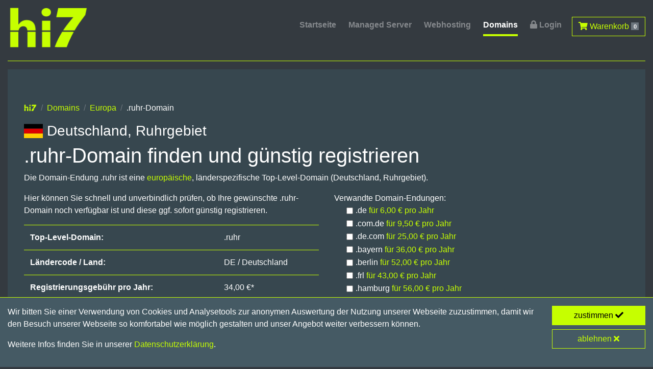

--- FILE ---
content_type: text/html; charset=UTF-8
request_url: https://www.hi7.de/ruhr-domain/
body_size: 3789
content:
<!DOCTYPE html><html lang="de"><head><title>.ruhr-Domain finden und günstig registrieren</title><meta charset="utf-8"><meta name="viewport" content="width=device-width, initial-scale=1, shrink-to-fit=no">
<meta name="no-email-collection" content="http://www.unspam.com/noemailcollection"><meta name="theme-color" content="#343A40"><link rel="stylesheet" href="/css/combined.css" type="text/css"><link href="/manifest.json" rel="manifest">
<link href="/images/favicon/favicon-16x16.png" rel="icon" type="image/png" sizes="16x16"><link href="/images/favicon/favicon-32x32.png" rel="icon" type="image/png" sizes="32x32"><link href="/images/favicon/favicon-96x96.png" rel="icon" type="image/png" sizes="96x96">
<link href="/images/favicon/favicon-192x192.png" rel="icon" type="image/png" sizes="192x192"><meta name="description" content="Freie .ruhr-Domain (Deutschland, Ruhrgebiet) finden und für nur 34,00 Euro pro Jahr bei hi7 registrieren">
<script type="application/ld+json">{"@context":"http://schema.org","@type":"BreadcrumbList","itemListElement":[{"@type":"ListItem","position":1,"item":{"@id":"https://www.hi7.de/","name":"hi7"}},{"@type":"ListItem","position":2,"item":{"@id":"https://www.hi7.de/domains/","name":"Domains"}},{"@type":"ListItem","position":3,"item":{"@id":"https://www.hi7.de/domains/europa/","name":"Europa"}},{"@type":"ListItem","position":4,"item":{"@id":"https://www.hi7.de/ruhr-domain/","name":".ruhr-Domain"}}]}</script><script type="application/ld+json">{"@context":"http://schema.org","@type":"Product","name":".ruhr-Domain","description":"Freie .ruhr-Domain (Deutschland, Ruhrgebiet) finden und g\u00fcnstig registrieren","image":["https://www.hi7.de/images/domains/ruhr.png"],"brand":{"@type":"Thing","name":"hi7"},"offers":{"@type":"Offer","url":"https://www.hi7.de/ruhr-domain/","availability":"http://schema.org/InStock","price":"34.00","priceCurrency":"EUR","priceValidUntil":"2026-01-28"}}</script>
</head><body><div id="loading" style="position:fixed;left:0;top:0;z-index:9999;width:100%;height:100%;overflow:visible;background:#000 url(/images/loading.gif) no-repeat center center;"></div><div class="container-fluid max">
<div class="sticky-top pb-2 darkgrey"><div class="row"><div class="col-12"><nav class="navbar navbar-expand-lg navbar-dark mainnav px-0 pb-0"> <a class="navbar-brand pb-0" href="/"><img src="/images/hi7-logo.svgz" alt="hi7" class="img-fluid animated pulse delay-4s"></a>
<button class="navbar-toggler" type="button" data-toggle="collapse" data-target="#navbarNav" aria-controls="navbarNav" aria-expanded="false" aria-label="Toggle navigation"> <span class="navbar-toggler-icon"></span>
</button><div class="collapse navbar-collapse" id="navbarNav"><nav class="navbar-nav ml-auto"> <a class="d-none d-lg-inline nav-link" href="/">Startseite</a> <a class="nav-link" href="/managed-server/">Managed Server</a>
<a class="nav-link" href="/business-hosting/">Webhosting</a> <a class="nav-link active" href="/domains/">Domains</a> <a class="nav-link" href="https://support.ec-elements.com/" target="_blank" rel="noopener"><i class="fas fa-lock"></i> Login</a>
<a class="d-lg-none nav-link" href="/checkout/"><i class="fas fa-shopping-cart"></i> Warenkorb <span class="badge badge-secondary">0</span></a> <a class="d-none d-lg-inline btn btn-outline-primary ml-2" href="/checkout/"><i class="fas fa-shopping-cart"></i> Warenkorb <span class="badge badge-secondary">0</span></a>
</nav></div></nav></div></div></div><div class="sidebar"><p><a href="https://www.hi7.de/managed-server/" class="btn btn-primary btn-block text-left"><i class="fas fa-fw fa-server"></i> Server</a></p><p><a href="https://www.hi7.de/business-hosting/" class="btn btn-primary btn-block text-left"><i class="fas fa-fw fa-tv"></i> Hosting</a></p>
<p><a href="https://www.hi7.de/domains/" class="btn btn-primary btn-block text-left"><i class="fas fa-fw fa-bookmark"></i> Domains</a></p></div><hr><div class="row"><div class="col-12"><div class="jumbotron pb-5">
<nav aria-label="breadcrumb mb-0"><ol class="breadcrumb"><li class="breadcrumb-item"><a href="/"><img src="/images/hi7-logo.svgz" class="hi7" alt="hi7"></a></li><li class="breadcrumb-item"><a href="/domains/">Domains</a></li>
<li class="breadcrumb-item"><a href="/domains/europa/">Europa</a></li><li class="breadcrumb-item active" aria-current="page">.ruhr-Domain</li></ol></nav><h3><span class="flag-icon flag-icon-de"></span> Deutschland, Ruhrgebiet</h3>
<h1>.ruhr-Domain finden und günstig registrieren</h1><p> Die Domain-Endung .ruhr ist eine <a href="/domains/europa/">europäische</a>, länderspezifische Top-Level-Domain (Deutschland, Ruhrgebiet).</p>
<form action="/domains/" method="post"><div class="row"><div class="col-12 col-md-6"><p> Hier können Sie schnell und unverbindlich prüfen, ob Ihre gewünschte .ruhr-Domain noch verfügbar ist und diese ggf. sofort günstig registrieren.
</p><table class="table"><tr><td><strong>Top-Level-Domain:</strong></td><td>.ruhr</td></tr><tr><td><strong>Ländercode / Land:</strong></td><td>DE / Deutschland</td></tr><tr><td><strong>Registrierungsgebühr pro Jahr:</strong></td>
<td>34,00 €*</td></tr><tr><td><strong>Mindestzeitraum für Registrierung:</strong></td><td>1 Jahr</td></tr></table><div class="input-group pb-4"> <input type="hidden" name="tlds[]" value=".ruhr"> <input type="text" class="form-control" name="name" placeholder="wunschname.ruhr" aria-label="Domainname" required>
<div class="input-group-append"> <button class="btn btn-primary" type="submit"> Domain prüfen <i class="fas fa-angle-right"></i></button></div></div></div><div class="col-12 col-md-6"> Verwandte Domain-Endungen:
<ul class="none pl-4 pb-4"><li><div class="form-check form-check-inline"><input type="checkbox" class="form-check-input" id="related0" name="tlds[]" value=".de"><label class="form-check-label" for="related0" title="Deutschland">.de <a href="/de-domain/">für 6,00 € pro Jahr</a></label></div></li>
<li><div class="form-check form-check-inline"><input type="checkbox" class="form-check-input" id="related1" name="tlds[]" value=".com.de"><label class="form-check-label" for="related1" title="Deutschland (CentralNic)">.com.de <a href="/com.de-domain/">für 9,50 € pro Jahr</a></label></div></li>
<li><div class="form-check form-check-inline"><input type="checkbox" class="form-check-input" id="related2" name="tlds[]" value=".de.com"><label class="form-check-label" for="related2" title="Deutschland (CentralNic)">.de.com <a href="/de.com-domain/">für 25,00 € pro Jahr</a></label></div></li>
<li><div class="form-check form-check-inline"><input type="checkbox" class="form-check-input" id="related3" name="tlds[]" value=".bayern"><label class="form-check-label" for="related3" title="Deutschland, Bayern">.bayern <a href="/bayern-domain/">für 36,00 € pro Jahr</a></label></div></li>
<li><div class="form-check form-check-inline"><input type="checkbox" class="form-check-input" id="related4" name="tlds[]" value=".berlin"><label class="form-check-label" for="related4" title="Deutschland, Berlin">.berlin <a href="/berlin-domain/">für 52,00 € pro Jahr</a></label></div></li>
<li><div class="form-check form-check-inline"><input type="checkbox" class="form-check-input" id="related5" name="tlds[]" value=".frl"><label class="form-check-label" for="related5" title="Deutschland, Friesland">.frl <a href="/frl-domain/">für 43,00 € pro Jahr</a></label></div></li>
<li><div class="form-check form-check-inline"><input type="checkbox" class="form-check-input" id="related6" name="tlds[]" value=".hamburg"><label class="form-check-label" for="related6" title="Deutschland, Hamburg">.hamburg <a href="/hamburg-domain/">für 56,00 € pro Jahr</a></label></div></li>
<li><div class="form-check form-check-inline"><input type="checkbox" class="form-check-input" id="related7" name="tlds[]" value=".cologne"><label class="form-check-label" for="related7" title="Deutschland, Köln">.cologne <a href="/cologne-domain/">für 19,00 € pro Jahr</a></label></div></li>
<li><div class="form-check form-check-inline"><input type="checkbox" class="form-check-input" id="related8" name="tlds[]" value=".koeln"><label class="form-check-label" for="related8" title="Deutschland, Köln">.koeln <a href="/koeln-domain/">für 19,00 € pro Jahr</a></label></div></li>
<li><div class="form-check form-check-inline"><input type="checkbox" class="form-check-input" id="related9" name="tlds[]" value=".nrw"><label class="form-check-label" for="related9" title="Deutschland, Nordrhein-Westfalen">.nrw <a href="/nrw-domain/">für 55,00 € pro Jahr</a></label></div></li>
<li><div class="form-check form-check-inline"><input type="checkbox" class="form-check-input" id="related10" name="tlds[]" value=".saarland"><label class="form-check-label" for="related10" title="Deutschland, Saarland">.saarland <a href="/saarland-domain/">für 32,00 € pro Jahr</a></label></div></li>
</ul></div><div class="col-12"><p><small>* Staffelpreise für die jährliche Registrierungsgebühr von .ruhr-Domains: ab 25 beliebige Domains im Portfolio: 30,60 €, ab 50 beliebige Domains im Portfolio: 28,90 €,
ab 100 beliebige Domains im Portfolio: 27,20 €</small></p></div></div></form></div></div><div class="col-12"></div><div class="col-12 mt-2"><hr></div><div class="col-md-4 mt-3"><h3><i class="fas fa-check"></i> Betrieb redundater Nameserver für weltweite, höchste Verfügbarkeit</h3>
</div><div class="col-md-4 mt-3"><h3><i class="fas fa-check"></i> mandantenfähiges DNS-Management via Webschnittstelle</h3></div><div class="col-md-4 mt-3"><h3><i class="fas fa-check"></i> Rabatte für Agenturen, Reseller und Portfolios ab 25 Domains</h3>
</div><div class="col-md-4 mt-3"><h3><i class="fas fa-check"></i> Unterstützung der DNS Security Extensions (DNSSEC) und DNS over TLS (DoT)</h3></div><div class="col-md-4 mt-3"><h3><i class="fas fa-check"></i> Trademark Clearinghouse (TMCH) zum Schutz von Markendomains</h3>
</div><div class="col-md-4 mt-3"><h3><i class="fas fa-check"></i> Treuhand-Service zur Domain-Registrierung ohne lokale Präsenz</h3></div><div class="col-md-4 mt-3"><p> Unser Angebot wendet sich ausschließlich an Unternehmer (im Sinne des § 14 BGB). Alle genannten Preise verstehen sich zuzüglich der jeweils gültigen gesetzlichen Umsatzsteuer.
</p></div><div class="col-md-4 mt-3"><p>Die Abrechnung erfolgt jeweils im Voraus für den genannten Registrierungszeitraum. Domainpreise können sich jederzeit ohne Vorankündigung ändern.</p></div><div class="col-md-4 mt-3">
<p>Die Registrierung einer Domain kann an hier nicht genannte Bedingungen geknüpft sein, die von der jeweiligen Domain-Vergabestelle (NIC) festgelegt werden.</p></div></div></div><footer><div class="container-fluid max py-2 mb-3 d-print-none">
<hr><div class="row"><div class="d-none d-md-block col-md-4 lh-2"><div class="d-inline nowrap"><a href="/"><img src="/images/hi7-logo.svgz" class="hi7" alt="hi7"></a> Internet Technologies</div><br><div class="d-inline nowrap">© 2026 <a href="https://www.ec-elements.com/" target="_blank" rel="noopener">ec elements GmbH</a></div>
</div><div class="col-md-8 lh-2"><div class="float-left"> <a href="https://www.hi7.de/managed-server/" class="text-decoration-none"><i class="fas fa-fw fa-server"></i> Managed Server</a><br> <a href="https://www.hi7.de/business-hosting/" class="text-decoration-none"><i class="fas fa-fw fa-tv"></i> Business Hosting</a>
<br> <a href="https://www.hi7.de/domains/" class="text-decoration-none"><i class="fas fa-fw fa-bookmark"></i> Domains</a></p></div><nav class="footnav nav float-right"> <!-- a class="nav-link" href="/api/">API</a -->
<a class="nav-link" href="/ssl-zertifikate/">SSL-Zertifikate</a> <a class="nav-link" href="/faqs/">Häufige Fragen</a> <a class="nav-link" href="/kontakt/">Kontakt &amp; Support</a> <a class="nav-link" href="/agb/">AGB</a>
<a class="nav-link" href="/datenschutz/">Datenschutz</a> <a class="nav-link" href="/impressum/">Impressum</a></nav></div></div></div></footer><footer id="cookie-consent" class="sticky-footer"><div class="container-fluid max">
<div class="row"><div class="col-7 col-md-9 col-lg-10 pb-3"><p>Wir bitten Sie einer Verwendung von Cookies und Analysetools zur anonymen Auswertung der Nutzung unserer Webseite zuzustimmen, damit wir den Besuch unserer Webseite so komfortabel wie möglich gestalten und unser Angebot weiter verbessern können.</p>
<p>Weitere Infos finden Sie in unserer <a href="/datenschutz/">Datenschutzerklärung</a>.</p></div><div class="col-5 col-md-3 col-lg-2 text-right pb-3"><form action="/ruhr-domain/" method="post"> <button type="submit" class="btn btn-primary btn-block" name="cookie-consent" value="agree">zustimmen <i class="fas fa-check"></i></button>
<button type="submit" class="btn btn-outline-primary btn-block" name="cookie-consent" value="decline">ablehnen <i class="fas fa-times"></i></button></form></div></div></div></footer><script type="text/javascript" src="/js/combined.js" charset="utf-8"></script>
</body></html>